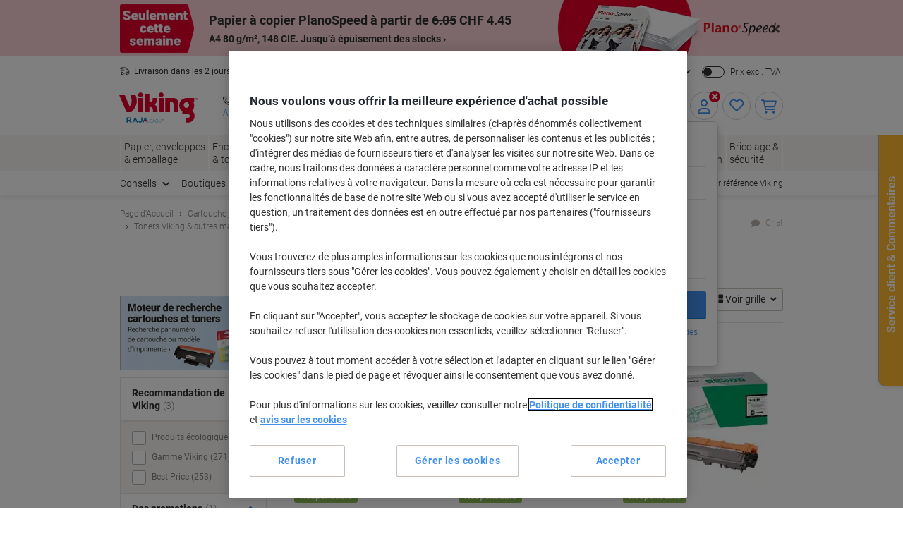

--- FILE ---
content_type: text/javascript;charset=utf-8
request_url: https://recs.algorecs.com/rrserver/p13n_generated.js?a=vd_de_CH&ts=1768883022702&v=2.1.0.20251222&ssl=t&cn=Toners%20Viking%20%26%20autres%20marques%20compatibles&c=WEB_EU_11303021&pt=%7Ccategory_page.h1%7Ccategory_page.h2%7Ccategory_page.v1&privm=t&s=f1c07a94-d3d0-49cd-8358-ffc26cc19f3e&cts=https%3A%2F%2Fwww.vikingdirekt.ch&rid=ch_fr&jcb=rrOdCallback&p=%7C1190214%7C1137685%7C7266690%7C2240474%7C1137682%7C1197889%7C5746874%7C1197876%7C8823783%7C1029256%7C1266599%7C1040182%7C1197881%7C1116751%7C7266672&l=1
body_size: 819
content:
rrItemInfo = []; rrProductList = [];  var RR = RR || {}; RR.data={"JSON":{"placements":[]}};   function rr_GetLink (link_url){   var result = link_url;   var links = link_url.split("ct=");   if (links.length>0){     result = links[1].replace(/%2F/gi, "/").replace(/%3A/gi, ":").replace(/%23/gi,"#").replace(/%3D/gi,"=").replace(/%26/gi,"&").replace(/%3F/gi,"?").replace(/%25/gi,"%").replace(/%3B/gi,";");   }   return result; }var rr_remote_data='eF4FwbENgEAIBdDmKnf5Bg4CjOAaHoTEwk6d3_fGePOgbllciTpToW0JJlpYYtZmUd213d9z1c7sYLeIEJrC0-EK8A-87RJ0';var rr_recs={placements:[]},rr_dynamic={placements:[]},rr_call_after_flush=function(){if(typeof RR.jsonCallback === "function"){   RR.jsonCallback(); }  R3_COMMON.apiClientKey = "ceb4115a740b1c88";  /* var head = document.getElementsByTagName('head').item(0); var script = document.createElement('script'); script.setAttribute('type', 'text/javascript'); script.setAttribute('src','https://cdn.algorecs.com/dashboard/applications/clientjs/2.1/client.js'); head.appendChild(script); */  	(function ensureRRClientOnce() { 	  if (window.RR?.experience) return; /* already loaded/initialized */ 	  if (document.querySelector('script[src*="clientjs/2.1/client.js"]')) return; /* already loading */  	  var head = document.head || document.getElementsByTagName('head')[0]; 	  var script = document.createElement('script'); 	  script.type = 'text/javascript'; 	  script.src = 'https://cdn.algorecs.com/dashboard/applications/clientjs/2.1/client.js'; 	  head.appendChild(script); 	})();};rr_flush=function(){if(rr_onload_called){rrOdCallback(rr_recs);rr_call_after_flush();if(RR.renderDynamicPlacements){RR.renderDynamicPlacements();}if(window.rr_annotations_array){window.rr_annotations_array.push(window.rr_annotations);}else{window.rr_annotations_array = [window.rr_annotations];}}};rr_flush();